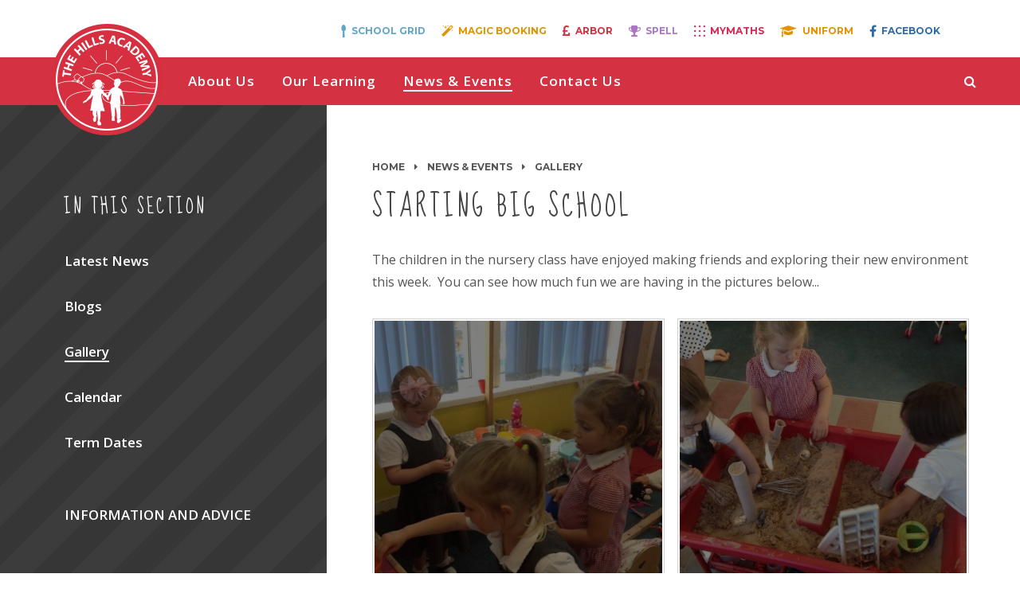

--- FILE ---
content_type: text/html
request_url: https://www.thehillsacademy.co.uk/gallery/?pid=3&gcatid=1&albumid=42
body_size: 47978
content:

<!DOCTYPE html>
<!--[if IE 7]><html class="no-ios no-js lte-ie9 lte-ie8 lte-ie7" lang="en" xml:lang="en"><![endif]-->
<!--[if IE 8]><html class="no-ios no-js lte-ie9 lte-ie8"  lang="en" xml:lang="en"><![endif]-->
<!--[if IE 9]><html class="no-ios no-js lte-ie9"  lang="en" xml:lang="en"><![endif]-->
<!--[if !IE]><!--> <html class="no-ios no-js"  lang="en" xml:lang="en"><!--<![endif]-->
	<head>
		<meta http-equiv="X-UA-Compatible" content="IE=edge" />
		<meta http-equiv="content-type" content="text/html; charset=utf-8"/>
		
		<link rel="canonical" href="https://www.thehillsacademy.co.uk/gallery/?pid=3&amp;gcatid=1&amp;albumid=42">
		<link rel="stylesheet" integrity="sha512-+L4yy6FRcDGbXJ9mPG8MT/3UCDzwR9gPeyFNMCtInsol++5m3bk2bXWKdZjvybmohrAsn3Ua5x8gfLnbE1YkOg==" crossorigin="anonymous" referrerpolicy="no-referrer" media="screen" href="https://cdnjs.cloudflare.com/ajax/libs/font-awesome/4.5.0/css/font-awesome.min.css?cache=260112">
<!--[if IE 7]><link rel="stylesheet" media="screen" href="https://cdn.juniperwebsites.co.uk/_includes/font-awesome/4.2.0/css/font-awesome-ie7.min.css?cache=v4.6.56.3">
<![endif]-->
		<title>The Hills Academy - Starting big school</title>
		
<!--[if IE]>
<script>
console = {log:function(){return;}};
</script>
<![endif]-->

<script>
	var boolItemEditDisabled;
	var boolLanguageMode, boolLanguageEditOriginal;
	var boolViewingConnect;
	var boolConnectDashboard;
	var displayRegions = [];
	var intNewFileCount = 0;
	strItemType = "photo album";
	strSubItemType = "photo album";

	var featureSupport = {
		tagging: false,
		eventTagging: false
	};
	var boolLoggedIn = false;
boolAdminMode = false;
	var boolSuperUser = false;
strCookieBarStyle = 'overlay';
	intParentPageID = "3";
	intCurrentItemID = 42;
	intCurrentCatID = 1;	strPhotoGalleryUploadLocation = 'top';

boolIsHomePage = false;
	boolItemEditDisabled = true;
	boolLanguageEditOriginal=true;
	strCurrentLanguage='en-gb';	strFileAttachmentsUploadLocation = 'bottom';	boolViewingConnect = false;	boolConnectDashboard = false;	var objEditorComponentList = {};

</script>

<script src="https://cdn.juniperwebsites.co.uk/admin/_includes/js/mutation_events.min.js?cache=v4.6.56.3"></script>
<script src="https://cdn.juniperwebsites.co.uk/admin/_includes/js/jquery/jquery.js?cache=v4.6.56.3"></script>
<script src="https://cdn.juniperwebsites.co.uk/admin/_includes/js/jquery/jquery.prefilter.js?cache=v4.6.56.3"></script>
<script src="https://cdn.juniperwebsites.co.uk/admin/_includes/js/jquery/jquery.query.js?cache=v4.6.56.3"></script>
<script src="https://cdn.juniperwebsites.co.uk/admin/_includes/js/jquery/js.cookie.js?cache=v4.6.56.3"></script>
<script src="/_includes/editor/template-javascript.asp?cache=260112"></script>
<script src="/admin/_includes/js/functions/minified/functions.login.new.asp?cache=260112"></script>

  <script>

  </script>
<link href="https://www.thehillsacademy.co.uk/feeds/album.asp?albumid=42&amp;pid=3&amp;gcatid=1" rel="alternate" type="application/rss+xml" title="The Hills Academy - Album Feed"><link href="https://www.thehillsacademy.co.uk/feeds/gallery.asp?gcatid=1&amp;pid=3" rel="alternate" type="application/rss+xml" title="The Hills Academy - Gallery Feed"><link rel="stylesheet" media="screen" href="/_site/css/main.css?cache=260112">


	<meta name="mobile-web-app-capable" content="yes">
	<meta name="apple-mobile-web-app-capable" content="yes">
	<meta name="viewport" content="width=device-width, initial-scale=1, minimum-scale=1, maximum-scale=1">

	<link rel="author" href="/humans.txt">
	<link rel="icon" href="/_site/images/favicons/favicon.ico">
	<link rel="apple-touch-icon" href="/_site/images/favicons/favicon.png">
	<link href='https://fonts.googleapis.com/css?family=Open+Sans:400,400italic,700,700italic' rel='stylesheet' type='text/css'>


	<link rel="stylesheet" href="/_site/css/print.css" type="text/css" media="print">

	<script type="text/javascript">
	var iOS = ( navigator.userAgent.match(/(iPad|iPhone|iPod)/g) ? true : false );
	if (iOS) { $('html').removeClass('no-ios').addClass('ios'); }
	</script>
<link rel="stylesheet" media="screen" href="https://cdn.juniperwebsites.co.uk/_includes/css/content-blocks.css?cache=v4.6.56.3">
<link rel="stylesheet" media="screen" href="/_includes/css/cookie-colour.asp?cache=260112">
<link rel="stylesheet" media="screen" href="https://cdn.juniperwebsites.co.uk/_includes/css/cookies.css?cache=v4.6.56.3">
<link rel="stylesheet" media="screen" href="https://cdn.juniperwebsites.co.uk/_includes/css/cookies.advanced.css?cache=v4.6.56.3">
<link rel="stylesheet" media="screen" href="/_site/css/gallery.css?cache=260112">
<link rel="stylesheet" media="screen" href="https://cdn.juniperwebsites.co.uk/admin/_includes/js/lightgallery_v2/css/lightgallery-bundle.min.css?cache=v4.6.56.3">
<script integrity="sha512-n82wdm8yNoOCDS7jsP6OEe12S0GHQV7jGSwj5V2tcNY/KM3z+oSDraUN3Hjf3EgOS9HWa4s3DmSSM2Z9anVVRQ==" crossorigin="anonymous" referrerpolicy="no-referrer" src="https://cdnjs.cloudflare.com/ajax/libs/lightgallery/2.8.1/lightgallery.min.js?cache=260112"></script>
<script integrity="sha512-TFYXjHb/UymEC8RX54XLkgjfmBt/ekXY4qbw7IeSTvsUHsmvQzYN3oVdud8Qqgi4/dPpUKLJA9RkYj2U7sIZ0w==" crossorigin="anonymous" referrerpolicy="no-referrer" src="https://cdnjs.cloudflare.com/ajax/libs/lightgallery/2.8.1/plugins/autoplay/lg-autoplay.min.js?cache=260112"></script>
<script integrity="sha512-TCjJYS48Xyn1lM1tXcSlfLR/K8wVagbOYRuuDZOAJog0h4ECN79ak5IeszyiCGmhC2jvrVBnS1rPPwpxpHjN4w==" crossorigin="anonymous" referrerpolicy="no-referrer" src="https://cdnjs.cloudflare.com/ajax/libs/lightgallery/2.8.1/plugins/fullscreen/lg-fullscreen.min.js?cache=260112"></script>
<script integrity="sha512-JJ6kXdrz+7LlX78Nb0TttHqmOXaRmfmzrL1Z1W33cILbfhCK6/4IdDdi9COOfeggOWJTbqVoNiC/j9fLCJGLlw==" crossorigin="anonymous" referrerpolicy="no-referrer" src="https://cdnjs.cloudflare.com/ajax/libs/lightgallery/2.8.1/plugins/thumbnail/lg-thumbnail.min.js?cache=260112"></script>
<script integrity="sha512-Pj7YuT7FtS/ag8hcPK0jGMersZh30rTlDTYlUEOvLKMkD15+PxIKV1WEhJBihHS5Vcotqi6z18jerW+UTuLK4Q==" crossorigin="anonymous" referrerpolicy="no-referrer" src="https://cdnjs.cloudflare.com/ajax/libs/lightgallery/2.8.1/plugins/hash/lg-hash.min.js?cache=260112"></script>
<script integrity="sha512-/nVDv6BV2iCSxA44tgJLUgxmURDKfoUYdpLah0Hz8s3rpWBMHeiSzrr7bplsMBf+mF2L//RXX2q/SE6B0UhCRA==" crossorigin="anonymous" referrerpolicy="no-referrer" src="https://cdnjs.cloudflare.com/ajax/libs/lightgallery/2.8.1/plugins/zoom/lg-zoom.min.js?cache=260112"></script>
<script src="https://cdn.juniperwebsites.co.uk/gallery/js/gallery.js?cache=v4.6.56.3"></script>
<link rel="stylesheet" media="screen" href="https://cdn.juniperwebsites.co.uk/_includes/css/overlord.css?cache=v4.6.56.3">
<link rel="stylesheet" media="screen" href="https://cdn.juniperwebsites.co.uk/_includes/css/templates.css?cache=v4.6.56.3">
<link rel="stylesheet" media="screen" href="/_site/css/attachments.css?cache=260112">
<link rel="stylesheet" media="screen" href="/_site/css/templates.css?cache=260112">
<style>#print_me { display: none;}</style><script src="https://cdn.juniperwebsites.co.uk/admin/_includes/js/modernizr.js?cache=v4.6.56.3"></script>
<script integrity="sha256-oTyWrNiP6Qftu4vs2g0RPCKr3g1a6QTlITNgoebxRc4=" crossorigin="anonymous" referrerpolicy="no-referrer" src="https://code.jquery.com/ui/1.10.4/jquery-ui.min.js?cache=260112"></script>
<script src="https://cdn.juniperwebsites.co.uk/admin/_includes/js/jquery/jquery.ui.timepicker.min.js?cache=v4.6.56.3"></script>
<link rel="stylesheet" media="screen" href="https://cdn.juniperwebsites.co.uk/admin/_includes/css/jquery.ui.timepicker.css?cache=v4.6.56.3">
<script src="https://cdn.juniperwebsites.co.uk/admin/_includes/js/jquery/jquery-ui.touch-punch.min.js?cache=v4.6.56.3"></script>
<link rel="stylesheet" media="screen" href="https://cdn.juniperwebsites.co.uk/admin/_includes/css/jquery-ui.css?cache=v4.6.56.3">
<script src="https://cdn.juniperwebsites.co.uk/_includes/js/swfobject.js?cache=v4.6.56.3"></script>

        <meta property="og:site_name" content="The Hills Academy" />
        <meta property="og:title" content="Starting big school" />
        <meta property="og:image" content="https://www.thehillsacademy.co.uk/_site/data/images/galleries/42/PIC000001420ec641e99b524412ba89ba929e8954a5.jpg" />
        <meta property="og:type" content="website" />
        <meta property="twitter:card" content="summary" />
</head>


    <body>


<div id="print_me"></div>
<div class="mason mason--inner">

	<section class="access">
		<a class="access__anchor" name="header"></a>
		<a class="access__link" href="#content">Skip to content &darr;</a>
	</section>
	
	<div class="quicklinks">
	    <ul class="quicklinks__list">
            <li class="quicklinks__list__item quicklinks__list__item--kitchen"><a href="https://app.schoolgrid.co.uk/" class="quicklinks__list__item__link" target="_blank"><i class="fa fa-spoon"></i><span>School Grid</span></a></li>
            <li class="quicklinks__list__item quicklinks__list__item--magic"><a href="https://thehillsacademy.magicbooking.co.uk" class="quicklinks__list__item__link" target="_blank"><i class="fa fa-magic"></i><span>Magic Booking</span></a></li>
            <li class="quicklinks__list__item quicklinks__list__item--Arbor"><a href="https://login.arbor.sc/" class="quicklinks__list__item__link" target="_blank"><i class="fa fa-gbp"></i><span>Arbor</span></a></li>
	        <li class="quicklinks__list__item quicklinks__list__item--spag"><a href="https://www.spellingshed.com/en-gb/leagues/org-30842" class="quicklinks__list__item__link" target="_blank"><i class="fa fa-trophy"></i><span>Spell</span></a></li>
	        <li class="quicklinks__list__item quicklinks__list__item--mymaths"><a href="https://www.mymaths.co.uk/" class="quicklinks__list__item__link" target="_blank"><i class="fa fa-calculator"></i><span>MyMaths</span></a></li>
	        <!--<li class="quicklinks__list__item quicklinks__list__item--letters"><a href="/page/?title=Letters+Home&pid=24" class="quicklinks__list__item__link" target="_blank"><i class="fa fa-file-text-o"></i><span>Letters</span></a></li>-->
	        <li class="quicklinks__list__item quicklinks__list__item--uniform"><a href="https://www.totalclothingshop.co.uk/tha" class="quicklinks__list__item__link" target="_blank"><i class="fa fa-graduation-cap"></i><span>Uniform</span></a></li>
	       
	        <li class="quicklinks__list__item quicklinks__list__item--facebook"><a href="https://www.facebook.com/The-Hills-Academy-1122926757746427/" class="quicklinks__list__item__link" target="_blank"><i class="fa fa-facebook"></i><span>Facebook</span></a></li>
	    </ul>
	    <div class="translate">
            <div id="google_translate_element"></div>
            <script type="text/javascript">
                function googleTranslateElementInit() {
                  new google.translate.TranslateElement({pageLanguage: 'en'}, 'google_translate_element');
                }
            </script>
            <script type="text/javascript" src="//translate.google.com/translate_a/element.js?cb=googleTranslateElementInit"></script>
        </div>
	</div>
	
	<header class="header">
        <div class="header__inner">
            <div class="header__title">
                <a href="/" class="header__link">
                    <img class="header__logo" src="/_site/images/design/logo.png" alt="The Hills Academy"/>
                </a>
                <h1>The Hills Academy</h1>
            </div>
            <button class="menu__btn" data-toggle=".mason--menu">			
                <span class="menu__btn__text menu__btn__text--open">Menu</span>
                <span class="menu__btn__text menu__btn__text--close">Close</span>	
                <div class="menu__btn__icon"></div>		
            </button>
            <section class="menu">
                <nav class="menu__sidebar">
                    <ul class="menu__sidebar__list"><li class="menu__sidebar__list__item menu__sidebar__list__item--page_6 menu__sidebar__list__item--subitems"><a class="menu__sidebar__list__item__link" id="page_6" href="/page/?title=About+Us&amp;pid=6"><span>About Us</span></a><button class="menu__sidebar__list__item__button" data-tab=".menu__sidebar__list__item--page_6--expand"><i class="menu__sidebar__list__item__button__icon fa fa-caret-down"></i></button><ul class="menu__sidebar__list__item__sub"><li class="menu__sidebar__list__item menu__sidebar__list__item--page_8"><a class="menu__sidebar__list__item__link" id="page_8" href="/page/?title=Welcome+to+Our+School&amp;pid=8"><span>Welcome to Our School</span></a><button class="menu__sidebar__list__item__button" data-tab=".menu__sidebar__list__item--page_8--expand"><i class="menu__sidebar__list__item__button__icon fa fa-caret-down"></i></button></li><li class="menu__sidebar__list__item menu__sidebar__list__item--page_55"><a class="menu__sidebar__list__item__link" id="page_55" href="/page/?title=Admissions&amp;pid=55"><span>Admissions</span></a><button class="menu__sidebar__list__item__button" data-tab=".menu__sidebar__list__item--page_55--expand"><i class="menu__sidebar__list__item__button__icon fa fa-caret-down"></i></button></li><li class="menu__sidebar__list__item menu__sidebar__list__item--page_52"><a class="menu__sidebar__list__item__link" id="page_52" href="/page/?title=Our+People+%2D+Staff+and+Governors&amp;pid=52"><span>Our People - Staff and Governors</span></a><button class="menu__sidebar__list__item__button" data-tab=".menu__sidebar__list__item--page_52--expand"><i class="menu__sidebar__list__item__button__icon fa fa-caret-down"></i></button></li><li class="menu__sidebar__list__item menu__sidebar__list__item--page_46"><a class="menu__sidebar__list__item__link" id="page_46" href="/page/?title=RECRUITMENT+VACANCY&amp;pid=46"><span>RECRUITMENT VACANCY</span></a><button class="menu__sidebar__list__item__button" data-tab=".menu__sidebar__list__item--page_46--expand"><i class="menu__sidebar__list__item__button__icon fa fa-caret-down"></i></button></li><li class="menu__sidebar__list__item menu__sidebar__list__item--page_43"><a class="menu__sidebar__list__item__link" id="page_43" href="/page/?title=Vision+and+Values&amp;pid=43"><span>Vision and Values</span></a><button class="menu__sidebar__list__item__button" data-tab=".menu__sidebar__list__item--page_43--expand"><i class="menu__sidebar__list__item__button__icon fa fa-caret-down"></i></button></li><li class="menu__sidebar__list__item menu__sidebar__list__item--page_23"><a class="menu__sidebar__list__item__link" id="page_23" href="/page/?title=PTA&amp;pid=23"><span>PTA</span></a><button class="menu__sidebar__list__item__button" data-tab=".menu__sidebar__list__item--page_23--expand"><i class="menu__sidebar__list__item__button__icon fa fa-caret-down"></i></button></li><li class="menu__sidebar__list__item menu__sidebar__list__item--page_13"><a class="menu__sidebar__list__item__link" id="page_13" href="/page/?title=Policies+%26amp%3B+Documents&amp;pid=13"><span>Policies &amp; Documents</span></a><button class="menu__sidebar__list__item__button" data-tab=".menu__sidebar__list__item--page_13--expand"><i class="menu__sidebar__list__item__button__icon fa fa-caret-down"></i></button></li><li class="menu__sidebar__list__item menu__sidebar__list__item--page_54"><a class="menu__sidebar__list__item__link" id="page_54" href="/page/?title=School+Uniform+and+presentation&amp;pid=54"><span>School Uniform and presentation</span></a><button class="menu__sidebar__list__item__button" data-tab=".menu__sidebar__list__item--page_54--expand"><i class="menu__sidebar__list__item__button__icon fa fa-caret-down"></i></button></li></ul></li><li class="menu__sidebar__list__item menu__sidebar__list__item--page_7 menu__sidebar__list__item--subitems"><a class="menu__sidebar__list__item__link" id="page_7" href="/page/?title=Our+Learning&amp;pid=7"><span>Our Learning</span></a><button class="menu__sidebar__list__item__button" data-tab=".menu__sidebar__list__item--page_7--expand"><i class="menu__sidebar__list__item__button__icon fa fa-caret-down"></i></button><ul class="menu__sidebar__list__item__sub"><li class="menu__sidebar__list__item menu__sidebar__list__item--page_58"><a class="menu__sidebar__list__item__link" id="page_58" href="/page/?title=Nursery+%26amp%3B+Reception&amp;pid=58"><span>Nursery &amp; Reception</span></a><button class="menu__sidebar__list__item__button" data-tab=".menu__sidebar__list__item--page_58--expand"><i class="menu__sidebar__list__item__button__icon fa fa-caret-down"></i></button></li><li class="menu__sidebar__list__item menu__sidebar__list__item--page_59"><a class="menu__sidebar__list__item__link" id="page_59" href="/page/?title=KS+1+%2D+Yr+1+%26amp%3B+2&amp;pid=59"><span>KS 1 - Yr 1 &amp; 2</span></a><button class="menu__sidebar__list__item__button" data-tab=".menu__sidebar__list__item--page_59--expand"><i class="menu__sidebar__list__item__button__icon fa fa-caret-down"></i></button></li><li class="menu__sidebar__list__item menu__sidebar__list__item--page_60"><a class="menu__sidebar__list__item__link" id="page_60" href="/page/?title=KS+2%2DYr+3+%26amp%3B+4&amp;pid=60"><span>KS 2-Yr 3 &amp; 4</span></a><button class="menu__sidebar__list__item__button" data-tab=".menu__sidebar__list__item--page_60--expand"><i class="menu__sidebar__list__item__button__icon fa fa-caret-down"></i></button></li><li class="menu__sidebar__list__item menu__sidebar__list__item--page_53"><a class="menu__sidebar__list__item__link" id="page_53" href="/page/?title=KS+2%2DYr+5+%26amp%3B+6&amp;pid=53"><span>KS 2-Yr 5 &amp; 6</span></a><button class="menu__sidebar__list__item__button" data-tab=".menu__sidebar__list__item--page_53--expand"><i class="menu__sidebar__list__item__button__icon fa fa-caret-down"></i></button></li><li class="menu__sidebar__list__item menu__sidebar__list__item--page_30"><a class="menu__sidebar__list__item__link" id="page_30" href="/page/?title=Promoting+British+Values+at+The+Hills+Academy&amp;pid=30"><span>Promoting British Values at The Hills Academy</span></a><button class="menu__sidebar__list__item__button" data-tab=".menu__sidebar__list__item--page_30--expand"><i class="menu__sidebar__list__item__button__icon fa fa-caret-down"></i></button></li><li class="menu__sidebar__list__item menu__sidebar__list__item--page_27"><a class="menu__sidebar__list__item__link" id="page_27" href="/page/?title=Prime+Time+%2D+Before+%26amp%3B+After+School+Club&amp;pid=27"><span>Prime Time - Before &amp; After School Club</span></a><button class="menu__sidebar__list__item__button" data-tab=".menu__sidebar__list__item--page_27--expand"><i class="menu__sidebar__list__item__button__icon fa fa-caret-down"></i></button></li><li class="menu__sidebar__list__item menu__sidebar__list__item--page_50"><a class="menu__sidebar__list__item__link" id="page_50" href="/page/?title=Curriculum+Info+presentations+Parents%2FCarers&amp;pid=50"><span>Curriculum Info presentations Parents/Carers</span></a><button class="menu__sidebar__list__item__button" data-tab=".menu__sidebar__list__item--page_50--expand"><i class="menu__sidebar__list__item__button__icon fa fa-caret-down"></i></button></li><li class="menu__sidebar__list__item menu__sidebar__list__item--page_96"><a class="menu__sidebar__list__item__link" id="page_96" href="/page/?title=Computing+learning+tasks&amp;pid=96"><span>Computing learning tasks</span></a><button class="menu__sidebar__list__item__button" data-tab=".menu__sidebar__list__item--page_96--expand"><i class="menu__sidebar__list__item__button__icon fa fa-caret-down"></i></button></li><li class="menu__sidebar__list__item menu__sidebar__list__item--page_82"><a class="menu__sidebar__list__item__link" id="page_82" href="/page/?title=Swimming&amp;pid=82"><span>Swimming</span></a><button class="menu__sidebar__list__item__button" data-tab=".menu__sidebar__list__item--page_82--expand"><i class="menu__sidebar__list__item__button__icon fa fa-caret-down"></i></button></li></ul></li><li class="menu__sidebar__list__item menu__sidebar__list__item--page_3 menu__sidebar__list__item--subitems menu__sidebar__list__item--selected"><a class="menu__sidebar__list__item__link" id="page_3" href="/page/?title=News+%26amp%3B+Events&amp;pid=3"><span>News &amp; Events</span></a><button class="menu__sidebar__list__item__button" data-tab=".menu__sidebar__list__item--page_3--expand"><i class="menu__sidebar__list__item__button__icon fa fa-caret-down"></i></button><ul class="menu__sidebar__list__item__sub"><li class="menu__sidebar__list__item menu__sidebar__list__item--news_category_1"><a class="menu__sidebar__list__item__link" id="news_category_1" href="/news/?pid=3&amp;nid=1"><span>Latest News</span></a><button class="menu__sidebar__list__item__button" data-tab=".menu__sidebar__list__item--news_category_1--expand"><i class="menu__sidebar__list__item__button__icon fa fa-caret-down"></i></button></li><li class="menu__sidebar__list__item menu__sidebar__list__item--page_25"><a class="menu__sidebar__list__item__link" id="page_25" href="/page/?title=Blogs&amp;pid=25"><span>Blogs</span></a><button class="menu__sidebar__list__item__button" data-tab=".menu__sidebar__list__item--page_25--expand"><i class="menu__sidebar__list__item__button__icon fa fa-caret-down"></i></button></li><li class="menu__sidebar__list__item menu__sidebar__list__item--photo_gallery_1 menu__sidebar__list__item--selected"><a class="menu__sidebar__list__item__link" id="photo_gallery_1" href="/gallery/?pid=3&amp;gcatid=1"><span>Gallery</span></a><button class="menu__sidebar__list__item__button" data-tab=".menu__sidebar__list__item--photo_gallery_1--expand"><i class="menu__sidebar__list__item__button__icon fa fa-caret-down"></i></button></li><li class="menu__sidebar__list__item menu__sidebar__list__item--url_1"><a class="menu__sidebar__list__item__link" id="url_1" href="/calendar/?calid=1&amp;pid=3&amp;viewid=1"><span>Calendar</span></a><button class="menu__sidebar__list__item__button" data-tab=".menu__sidebar__list__item--url_1--expand"><i class="menu__sidebar__list__item__button__icon fa fa-caret-down"></i></button></li><li class="menu__sidebar__list__item menu__sidebar__list__item--page_15"><a class="menu__sidebar__list__item__link" id="page_15" href="/page/?title=Term+Dates&amp;pid=15"><span>Term Dates</span></a><button class="menu__sidebar__list__item__button" data-tab=".menu__sidebar__list__item--page_15--expand"><i class="menu__sidebar__list__item__button__icon fa fa-caret-down"></i></button></li><li class="menu__sidebar__list__item menu__sidebar__list__item--blog_category_22"><a class="menu__sidebar__list__item__link" id="blog_category_22" href="/blog/?pid=3&amp;nid=22"><span></span></a><button class="menu__sidebar__list__item__button" data-tab=".menu__sidebar__list__item--blog_category_22--expand"><i class="menu__sidebar__list__item__button__icon fa fa-caret-down"></i></button></li><li class="menu__sidebar__list__item menu__sidebar__list__item--page_107"><a class="menu__sidebar__list__item__link" id="page_107" href="/page/?title=INFORMATION+AND+ADVICE&amp;pid=107"><span>INFORMATION AND ADVICE</span></a><button class="menu__sidebar__list__item__button" data-tab=".menu__sidebar__list__item--page_107--expand"><i class="menu__sidebar__list__item__button__icon fa fa-caret-down"></i></button></li></ul></li><li class="menu__sidebar__list__item menu__sidebar__list__item--page_2 menu__sidebar__list__item--subitems"><a class="menu__sidebar__list__item__link" id="page_2" href="/page/?title=Contact+Us&amp;pid=2"><span>Contact Us</span></a><button class="menu__sidebar__list__item__button" data-tab=".menu__sidebar__list__item--page_2--expand"><i class="menu__sidebar__list__item__button__icon fa fa-caret-down"></i></button><ul class="menu__sidebar__list__item__sub"><li class="menu__sidebar__list__item menu__sidebar__list__item--page_1"><a class="menu__sidebar__list__item__link" id="page_1" href="/"><span>Home</span></a><button class="menu__sidebar__list__item__button" data-tab=".menu__sidebar__list__item--page_1--expand"><i class="menu__sidebar__list__item__button__icon fa fa-caret-down"></i></button></li><li class="menu__sidebar__list__item menu__sidebar__list__item--form_17"><a class="menu__sidebar__list__item__link" id="form_17" href="/form/?pid=2&amp;form=17"><span>Parent's Contact Update Form</span></a><button class="menu__sidebar__list__item__button" data-tab=".menu__sidebar__list__item--form_17--expand"><i class="menu__sidebar__list__item__button__icon fa fa-caret-down"></i></button></li></ul></li></ul>
                    <div class="quicklinks quicklinks--mobile">
                        <button class="quicklinks__btn" data-toggle=".mason--quicklinks">
                            <span class="quicklinks__btn__text">Quicklinks</span>
                            <i class="fa fa-caret-down"></i>
                        </button>

                        <li class="quicklinks__list__item quicklinks__list__item--kitchen"><a href="https://app.schoolgrid.co.uk/" class="quicklinks__list__item__link" target="_blank"><i class="fa fa-spoon"></i><span>School Grid</span></a></li>

                         <li class="quicklinks__list__item quicklinks__list__item--magic"><a href="https://thehillsacademy.magicbooking.co.uk" class="quicklinks__list__item__link" target="_blank"><i class="fa fa-magic"></i><span>Magic Booking</span></a></li>

                         <li class="quicklinks__list__item quicklinks__list__item--Arbor"><a href="https://login.arbor.sc/" class="quicklinks__list__item__link" target="_blank"><i class="fa fa-gbp"></i><span>Arbor</span></a></li>

                         <li class="quicklinks__list__item quicklinks__list__item--Spell"><a href="https://www.spellingshed.com/en-gb/leagues/org-30842" class="quicklinks__list__item__link" target="_blank"><i class="fa fa-trophy"></i><span>Spell</span></a></li>

                         <li class="quicklinks__list__item quicklinks__list__item--mymaths"><a href="https://www.mymaths.co.uk/" class="quicklinks__list__item__link" target="_blank"><i class="fa fa-calculator"></i><span>MyMaths</span></a></li>

                         <li class="quicklinks__list__item quicklinks__list__item--uniform"><a href="https://www.totalclothingshop.co.uk/tha" class="quicklinks__list__item__link" target="_blank"><i class="fa fa-graduation-cap"></i><span>Uniform</span></a></li>

                         <li class="quicklinks__list__item quicklinks__list__item--facebook"><a href="https://www.facebook.com/The-Hills-Academy-1122926757746427/" class="quicklinks__list__item__link" target="_blank"><i class="fa fa-facebook"></i><span>Facebook</span></a></li>

                        <!--<ul class="quicklinks__list">
						<li class="quicklinks__list__item quicklinks__list__item--kitchen"><a href="https://www.live-kitchen.co.uk/cashless/" class="quicklinks__list__item__link" target="_blank"><i class="fa fa-spoon"></i><span>Live Kitchen</span></a></li>--> 

                          <!--<li class="quicklinks__list__item quicklinks__list__item--spag"><a href="https://www.activelearnprimary.co.uk/login?c=0" class="quicklinks__list__item__link" target="_blank"><i class="fa fa-pencil"></i><span>Spag</span></a></li>-->

	        

	        <!--<li class="quicklinks__list__item quicklinks__list__item--letters"><a href="/page/?title=Letters+Home&pid=24" class="quicklinks__list__item__link" target="_blank"><i class="fa fa-file-text-o"></i><span>Letters</span></a></li>-->

	       <!-- <li class="quicklinks__list__item quicklinks__list__item--caterlink"><a href="https://meals.caterlinkltd.co.uk/meals/sign_in" class="quicklinks__list__item__link" target="_blank"><i class="fa fa-cutlery"></i><span>Caterlink</span></a></li>-->

	        
                    </ul>
                    </div>
                    <div class="search">
                        <button class="search__btn" data-toggle=".mason--search"><i class="fa fa-search"></i></button>
                        <form class="search__form" method="post" action="/search/default.asp?pid=0">
                            <input class="search__input" type="text" name="searchValue" placeholder="Search...">
                            <button class="search__submit" name="Search" id="searchWeb"><i class="fa fa-search"></i></button>
                        </form>
                    </div>
                </nav>
            </section>
        </div>
	</header>

	
	<main class="main">
		<div class="content content--photo_album"><ul class="content__path"><li class="content__path__item content__path__item--page_1"><a class="content__path__item__link" id="page_1" href="/">Home</a><span class="content__path__item__sep"><i class="fa fa-caret-right"></i></span></li><li class="content__path__item content__path__item--page_3 content__path__item--selected"><a class="content__path__item__link" id="page_3" href="/page/?title=News+%26amp%3B+Events&amp;pid=3">News &amp; Events</a><span class="content__path__item__sep"><i class="fa fa-caret-right"></i></span></li><li class="content__path__item content__path__item--photo_gallery_1 content__path__item--selected"><a class="content__path__item__link" id="photo_gallery_1" href="/gallery/?pid=3&amp;gcatid=1">Gallery</a><span class="content__path__item__sep"><i class="fa fa-caret-right"></i></span></li></ul><h1 class="content__title" id="itemTitle">Starting big school</h1>
			
			<a class="content__anchor" name="content"></a>
			<div class="content__region"><p>The children in the nursery class have enjoyed making friends and exploring their new environment this week.&nbsp; You can see how much fun we are having in the pictures below...</p>
</div><div class="content__album"><ul class="content__album__list content__album__list--2 feed">
<li data-sub-html="#content__album__list__item--795>.content__album__list__item__info"><div class="content__album__list__item content__album__list__item--795 ui_card" id="content__album__list__item--795"><div class="content__album__list__item__image ui_card__img ui_card__img--full"><a href="/_site/data/images/galleries/42/Nursery 2.jpeg"><img src="/_site/data/images/galleries/42/thumb-Nursery 2.jpeg" /></a></div><div class="content__album__list__item__info"><h3 class="content__album__list__item__info__title">Nursery 2</h3><p class="content__album__list__item__info__desc"></p><div class="content__album__list__item__info__tags"></div></div><div class="content__album__list__item__edit"><div class="content__album__list__item__edit__data"><div class="src">Nursery 2.jpeg</div><div class="id">795</div><div class="title">Nursery 2</div><div class="desc"></div><div class="tags"></div></div><div class="content__album__list__item__edit__fields admin_ui"></div></div></div></li>
<li data-sub-html="#content__album__list__item--794>.content__album__list__item__info"><div class="content__album__list__item content__album__list__item--794 ui_card" id="content__album__list__item--794"><div class="content__album__list__item__image ui_card__img ui_card__img--full"><a href="/_site/data/images/galleries/42/Nursery 1.jpeg"><img src="/_site/data/images/galleries/42/thumb-Nursery 1.jpeg" /></a></div><div class="content__album__list__item__info"><h3 class="content__album__list__item__info__title">Nursery 1</h3><p class="content__album__list__item__info__desc"></p><div class="content__album__list__item__info__tags"></div></div><div class="content__album__list__item__edit"><div class="content__album__list__item__edit__data"><div class="src">Nursery 1.jpeg</div><div class="id">794</div><div class="title">Nursery 1</div><div class="desc"></div><div class="tags"></div></div><div class="content__album__list__item__edit__fields admin_ui"></div></div></div></li>
<li data-sub-html="#content__album__list__item--793>.content__album__list__item__info"><div class="content__album__list__item content__album__list__item--793 ui_card" id="content__album__list__item--793"><div class="content__album__list__item__image ui_card__img ui_card__img--full"><a href="/_site/data/images/galleries/42/PIC00000142114097d4e896411395732066c3e2aefc - Copy.jpg"><img src="/_site/data/images/galleries/42/thumb-PIC00000142114097d4e896411395732066c3e2aefc - Copy.jpg" /></a></div><div class="content__album__list__item__info"><h3 class="content__album__list__item__info__title">PIC00000142114097d4e896411395732066c3e2aefc - Copy</h3><p class="content__album__list__item__info__desc"></p><div class="content__album__list__item__info__tags"></div></div><div class="content__album__list__item__edit"><div class="content__album__list__item__edit__data"><div class="src">PIC00000142114097d4e896411395732066c3e2aefc - Copy.jpg</div><div class="id">793</div><div class="title">PIC00000142114097d4e896411395732066c3e2aefc - Copy</div><div class="desc"></div><div class="tags"></div></div><div class="content__album__list__item__edit__fields admin_ui"></div></div></div></li>
<li data-sub-html="#content__album__list__item--792>.content__album__list__item__info"><div class="content__album__list__item content__album__list__item--792 ui_card" id="content__album__list__item--792"><div class="content__album__list__item__image ui_card__img ui_card__img--full"><a href="/_site/data/images/galleries/42/PIC000001426aca4bfb691a4aef886acac30dc85e33.jpg"><img src="/_site/data/images/galleries/42/thumb-PIC000001426aca4bfb691a4aef886acac30dc85e33.jpg" /></a></div><div class="content__album__list__item__info"><h3 class="content__album__list__item__info__title">PIC000001426aca4bfb691a4aef886acac30dc85e33</h3><p class="content__album__list__item__info__desc"></p><div class="content__album__list__item__info__tags"></div></div><div class="content__album__list__item__edit"><div class="content__album__list__item__edit__data"><div class="src">PIC000001426aca4bfb691a4aef886acac30dc85e33.jpg</div><div class="id">792</div><div class="title">PIC000001426aca4bfb691a4aef886acac30dc85e33</div><div class="desc"></div><div class="tags"></div></div><div class="content__album__list__item__edit__fields admin_ui"></div></div></div></li>
<li data-sub-html="#content__album__list__item--791>.content__album__list__item__info"><div class="content__album__list__item content__album__list__item--791 content__album__list__item--thumbnail ui_card" id="content__album__list__item--791"><div class="content__album__list__item__image ui_card__img ui_card__img--full"><a href="/_site/data/images/galleries/42/PIC000001420ec641e99b524412ba89ba929e8954a5.jpg"><img src="/_site/data/images/galleries/42/thumb-PIC000001420ec641e99b524412ba89ba929e8954a5.jpg" /></a></div><div class="content__album__list__item__info"><h3 class="content__album__list__item__info__title">PIC000001420ec641e99b524412ba89ba929e8954a5</h3><p class="content__album__list__item__info__desc"></p><div class="content__album__list__item__info__tags"></div></div><div class="content__album__list__item__edit"><div class="content__album__list__item__edit__data"><div class="src">PIC000001420ec641e99b524412ba89ba929e8954a5.jpg</div><div class="id">791</div><div class="title">PIC000001420ec641e99b524412ba89ba929e8954a5</div><div class="desc"></div><div class="tags"></div></div><div class="content__album__list__item__edit__fields admin_ui"></div></div></div></li></ul>			</div>
						
		</div>
		
		<nav class="subnav">
			<a class="subnav__anchor" name="subnav"></a>
			<h2 class="subnav__title">In this section</h2>
			<ul class="subnav__list"><li class="subnav__list__item subnav__list__item--news_category_1"><a class="subnav__list__item__link" id="news_category_1" href="/news/?pid=3&amp;nid=1"><span>Latest News</span></a></li><li class="subnav__list__item subnav__list__item--page_25"><a class="subnav__list__item__link" id="page_25" href="/page/?title=Blogs&amp;pid=25"><span>Blogs</span></a></li><li class="subnav__list__item subnav__list__item--photo_gallery_1 subnav__list__item--selected"><a class="subnav__list__item__link" id="photo_gallery_1" href="/gallery/?pid=3&amp;gcatid=1"><span>Gallery</span></a></li><li class="subnav__list__item subnav__list__item--url_1"><a class="subnav__list__item__link" id="url_1" href="/calendar/?calid=1&amp;pid=3&amp;viewid=1"><span>Calendar</span></a></li><li class="subnav__list__item subnav__list__item--page_15"><a class="subnav__list__item__link" id="page_15" href="/page/?title=Term+Dates&amp;pid=15"><span>Term Dates</span></a></li><li class="subnav__list__item subnav__list__item--blog_category_22"><a class="subnav__list__item__link" id="blog_category_22" href="/blog/?pid=3&amp;nid=22"><span></span></a></li><li class="subnav__list__item subnav__list__item--page_107"><a class="subnav__list__item__link" id="page_107" href="/page/?title=INFORMATION+AND+ADVICE&amp;pid=107"><span>INFORMATION AND ADVICE</span></a></li></ul>
		</nav>
	</main>
	
	<footer class="footer">
		<div class="footer__legal">
			<p><a href="https://www.thehillsacademy.co.uk/accessibility.asp?level=high-vis&amp;item=photo_album_42" title="This link will display the current page in high visibility mode, suitable for screen reader software">High Visibility Version</a><span class="sep">&bull;</span><a href="https://www.thehillsacademy.co.uk/accessibility-statement/">Accessibility Statement</a><span class="sep">&bull;</span><a href="/sitemap/?pid=0">Sitemap</a><span class="sep">&bull;</span>Copyright &copy; 2026&nbsp;The Hills Academy<span class="sep">&bull;</span><a target="_blank" href="http://www.e4education.co.uk" title="e4education">School website design by e4education</a></p>
		</div>
	</footer>
</div>

<!-- JS -->

<script type="text/javascript" src="/_includes/js/mason.js"></script>

<script type="text/javascript" src="/_site/js/jquery.cycle2.min.js"></script> <!-- remove if not used -->
<script type="text/javascript" src="/_site/js/jquery.iosslider.min.js"></script> <!-- remove if not used -->
<script type="text/javascript" src="/_site/js/owl.carousel.js"></script> <!-- remove if not used -->
<script type="text/javascript">

$(document).ready(function() {

	$('ul.hero__slideshow').cycle({
		speed: 1000,
		timeout: 8000,
		slides: '> li.hero__slideshow__item'
	});
    
    $('.urgent__close').on('click', function() {
        $('.mason').removeClass('mason--urgent');
        $('.urgent').remove();
    });
    
    $('.search__btn').on('click', function() {
        $('.search__btn > i').toggleClass('fa-search fa-times');
    });

	// accordion
	 $('.accordion__title').on('click', function(){
		var $this = $(this);
		if ($this.hasClass('open')){
			$this.removeClass('open');
		} else {
			$('.accordion__title').removeClass('open');
			$this.addClass('open');
		}
		$('.accordion__container').slideUp();
		if ($this.hasClass('open')){
			$this.next('.accordion__container').slideDown();
		} else {
			$this.next('.accordion__container').slideUp();
		}
	});


	

});

</script>


<!-- /JS -->
<script src="https://cdn.juniperwebsites.co.uk/admin/_includes/js/functions/minified/functions.dialog.js?cache=v4.6.56.3"></script>
<div class="cookie_information cookie_information--overlay cookie_information--bottom cookie_information--left"> <div class="cookie_information__icon_container "> <div class="cookie_information__icon " title="Cookie Settings"><i class="fa fa-exclamation"></i></div> <div class="cookie_information__hex "></div> </div> <div class="cookie_information__inner"> <div class="cookie_information__hex cookie_information__hex--large"></div> <div class="cookie_information__info"> <h1 class="">Cookie Policy</h1> <article>This site uses cookies to store information on your computer. <a href="/privacy-cookies" title="See cookie policy">Click here for more information</a><div class="cookie_information__buttons"><button class="cookie_information__button " data-type="allow" title="Allow" aria-label="Allow">Allow</button><button class="cookie_information__button  " data-type="deny" title="Deny" aria-label="Deny">Deny</button></div></article> </div> <button class="cookie_information__close"><i class="fa fa-times" ria-hidden="true"></i></button> </div></div>

<script>
    var strDialogTitle = 'Cookie Settings',
        strDialogSaveButton = 'Save',
        strDialogRevokeButton = 'Revoke';

    $(document).ready(function(){
        $('.cookie_information__icon, .cookie_information__close').on('click', function() {
            $('.cookie_information').toggleClass('cookie_information--active');
        });

        if ($.cookie.allowed()) {
            $('.cookie_information__icon_container').addClass('cookie_information__icon_container--hidden');
            $('.cookie_information').removeClass('cookie_information--active');
        }

        $(document).on('click', '.cookie_information__button', function() {
            var strType = $(this).data('type');
            if (strType === 'settings') {
                openCookieSettings();
            } else {
                saveCookiePreferences(strType, '');
            }
        });
        if (!$('.cookie_ui').length) {
            $('body').append($('<div>', {
                class: 'cookie_ui'
            }));
        }

        var openCookieSettings = function() {
            $('body').e4eDialog({
                diagTitle: strDialogTitle,
                contentClass: 'clublist--add',
                width: '500px',
                height: '90%',
                source: '/privacy-cookies/cookie-popup.asp',
                bind: false,
                appendTo: '.cookie_ui',
                buttons: [{
                    id: 'primary',
                    label: strDialogSaveButton,
                    fn: function() {
                        var arrAllowedItems = [];
                        var strType = 'allow';
                        arrAllowedItems.push('core');
                        if ($('#cookie--targeting').is(':checked')) arrAllowedItems.push('targeting');
                        if ($('#cookie--functional').is(':checked')) arrAllowedItems.push('functional');
                        if ($('#cookie--performance').is(':checked')) arrAllowedItems.push('performance');
                        if (!arrAllowedItems.length) strType = 'deny';
                        if (!arrAllowedItems.length === 4) arrAllowedItems = 'all';
                        saveCookiePreferences(strType, arrAllowedItems.join(','));
                        this.close();
                    }
                }, {
                    id: 'close',
                    
                    label: strDialogRevokeButton,
                    
                    fn: function() {
                        saveCookiePreferences('deny', '');
                        this.close();
                    }
                }]
            });
        }
        var saveCookiePreferences = function(strType, strCSVAllowedItems) {
            if (!strType) return;
            if (!strCSVAllowedItems) strCSVAllowedItems = 'all';
            $.ajax({
                'url': '/privacy-cookies/json.asp?action=updateUserPreferances',
                data: {
                    preference: strType,
                    allowItems: strCSVAllowedItems === 'all' ? '' : strCSVAllowedItems
                },
                success: function(data) {
                    var arrCSVAllowedItems = strCSVAllowedItems.split(',');
                    if (data) {
                        if ('allow' === strType && (strCSVAllowedItems === 'all' || (strCSVAllowedItems.indexOf('core') > -1 && strCSVAllowedItems.indexOf('targeting') > -1) && strCSVAllowedItems.indexOf('functional') > -1 && strCSVAllowedItems.indexOf('performance') > -1)) {
                            if ($(document).find('.no__cookies').length > 0) {
                                $(document).find('.no__cookies').each(function() {
                                    if ($(this).data('replacement')) {
                                        var replacement = $(this).data('replacement')
                                        $(this).replaceWith(replacement);
                                    } else {
                                        window.location.reload();
                                    }
                                });
                            }
                            $('.cookie_information__icon_container').addClass('cookie_information__icon_container--hidden');
                            $('.cookie_information').removeClass('cookie_information--active');
                            $('.cookie_information__info').find('article').replaceWith(data);
                        } else {
                            $('.cookie_information__info').find('article').replaceWith(data);
                            if(strType === 'dontSave' || strType === 'save') {
                                $('.cookie_information').removeClass('cookie_information--active');
                            } else if(strType === 'deny') {
                                $('.cookie_information').addClass('cookie_information--active');
                            } else {
                                $('.cookie_information').removeClass('cookie_information--active');
                            }
                        }
                    }
                }
            });
        }
    });
</script><script>
var loadedJS = {"https://cdn.juniperwebsites.co.uk/admin/_includes/js/mutation_events.min.js": true,"https://cdn.juniperwebsites.co.uk/admin/_includes/js/jquery/jquery.js": true,"https://cdn.juniperwebsites.co.uk/admin/_includes/js/jquery/jquery.prefilter.js": true,"https://cdn.juniperwebsites.co.uk/admin/_includes/js/jquery/jquery.query.js": true,"https://cdn.juniperwebsites.co.uk/admin/_includes/js/jquery/js.cookie.js": true,"/_includes/editor/template-javascript.asp": true,"/admin/_includes/js/functions/minified/functions.login.new.asp": true,"https://cdnjs.cloudflare.com/ajax/libs/lightgallery/2.8.1/lightgallery.min.js": true,"https://cdnjs.cloudflare.com/ajax/libs/lightgallery/2.8.1/plugins/autoplay/lg-autoplay.min.js": true,"https://cdnjs.cloudflare.com/ajax/libs/lightgallery/2.8.1/plugins/fullscreen/lg-fullscreen.min.js": true,"https://cdnjs.cloudflare.com/ajax/libs/lightgallery/2.8.1/plugins/thumbnail/lg-thumbnail.min.js": true,"https://cdnjs.cloudflare.com/ajax/libs/lightgallery/2.8.1/plugins/hash/lg-hash.min.js": true,"https://cdnjs.cloudflare.com/ajax/libs/lightgallery/2.8.1/plugins/zoom/lg-zoom.min.js": true,"https://cdn.juniperwebsites.co.uk/gallery/js/gallery.js": true,"https://cdn.juniperwebsites.co.uk/admin/_includes/js/modernizr.js": true,"https://code.jquery.com/ui/1.10.4/jquery-ui.min.js": true,"https://cdn.juniperwebsites.co.uk/admin/_includes/js/jquery/jquery.ui.timepicker.min.js": true,"https://cdn.juniperwebsites.co.uk/admin/_includes/js/jquery/jquery-ui.touch-punch.min.js": true,"https://cdn.juniperwebsites.co.uk/_includes/js/swfobject.js": true,"https://cdn.juniperwebsites.co.uk/admin/_includes/js/functions/minified/functions.dialog.js": true};
var loadedCSS = {"https://cdnjs.cloudflare.com/ajax/libs/font-awesome/4.5.0/css/font-awesome.min.css": true,"https://cdn.juniperwebsites.co.uk/_includes/font-awesome/4.2.0/css/font-awesome-ie7.min.css": true,"/_site/css/main.css": true,"https://cdn.juniperwebsites.co.uk/_includes/css/content-blocks.css": true,"/_includes/css/cookie-colour.asp": true,"https://cdn.juniperwebsites.co.uk/_includes/css/cookies.css": true,"https://cdn.juniperwebsites.co.uk/_includes/css/cookies.advanced.css": true,"/_site/css/gallery.css": true,"https://cdn.juniperwebsites.co.uk/admin/_includes/js/lightgallery_v2/css/lightgallery-bundle.min.css": true,"https://cdn.juniperwebsites.co.uk/_includes/css/overlord.css": true,"https://cdn.juniperwebsites.co.uk/_includes/css/templates.css": true,"/_site/css/attachments.css": true,"/_site/css/templates.css": true,"https://cdn.juniperwebsites.co.uk/admin/_includes/css/jquery.ui.timepicker.css": true,"https://cdn.juniperwebsites.co.uk/admin/_includes/css/jquery-ui.css": true};
</script>


</body>
</html>

--- FILE ---
content_type: text/css
request_url: https://www.thehillsacademy.co.uk/_site/css/gallery.css?cache=260112
body_size: 4550
content:
@import url(https://fonts.googleapis.com/css?family=Sue+Ellen+Francisco|Open+Sans:400,300,400italic,300italic,600,600italic,700,700italic,800,800italic|Montserrat:400,700);
@import url(/_site/fonts/edo/stylesheet.css);
.content__gallery__desc,
.content__album__desc {
  margin: 0 0 3em;
}

.content__album,
.content__gallery {
  margin-bottom: 3em;
}
.content__album:before, .content__album:after,
.content__gallery:before,
.content__gallery:after {
  content: "";
  display: table;
}
.content__album:after,
.content__gallery:after {
  clear: both;
}
.lte-ie7 .content__album, .lte-ie7
.content__gallery {
  zoom: 1;
}

.content__gallery__list,
.content__album__list {
  margin: 0 -.5em;
  padding: 0;
  list-style: none;
  position: relative;
}

.content__gallery__list li,
.content__album__list li {
  padding: 0 .5em;
  margin: 0 0 1em;
  position: relative;
  box-shadow: none !important;
}

@media all and (min-width: 415px) {
  .content__gallery__list--2 li,
  .content__gallery__list--3 li,
  .content__gallery__list--4 li,
  .content__album__list--2 li,
  .content__album__list--3 li,
  .content__album__list--4 li {
    width: 50%;
    float: left;
  }
}
.lte-ie8 .content__gallery__list--2 li,
.lte-ie8 .content__gallery__list--3 li,
.lte-ie8 .content__gallery__list--4 li,
.lte-ie8 .content__album__list--2 li,
.lte-ie8 .content__album__list--3 li,
.lte-ie8 .content__album__list--4 li {
  width: 50%;
  float: left;
}

@media all and (min-width: 769px) {
  .content__gallery__list--3 li,
  .content__gallery__list--4 li,
  .content__album__list--3 li,
  .content__album__list--4 li {
    width: 33.33%;
  }
}
.lte-ie8 .content__gallery__list--3 li,
.lte-ie8 .content__gallery__list--4 li,
.lte-ie8 .content__album__list--3 li,
.lte-ie8 .content__album__list--4 li {
  width: 33.33%;
}

@media all and (min-width: 1025px) {
  .content__gallery__list--4 li,
  .content__album__list--4 li {
    width: 25%;
  }
}
.content__gallery__list__item__image a,
.content__album__list__item__image a {
  width: 100%;
  padding-bottom: 100%;
  display: block;
  position: relative;
  overflow: hidden;
  background: #000;
}
.content__gallery__list__item__image img,
.content__album__list__item__image img {
  width: 102%;
  max-width: 102% !important;
  height: auto;
  position: absolute;
  top: 0;
  left: -1%;
  opacity: .5;
  -webkit-transition: opacity .8s, -webkit-transform 1s;
          transition: opacity .8s, transform 1s;
}
.content__gallery__list__item__image a:hover img,
.content__album__list__item__image a:hover img {
  opacity: 1;
  -webkit-transform: scale(1.05);
      -ms-transform: scale(1.05);
          transform: scale(1.05);
}

.content__gallery__list__item__info {
  position: absolute;
  top: 0;
  right: 0;
  bottom: 0;
  left: 0;
  pointer-events: none;
}
.content__gallery__list__item__info h3,
.content__gallery__list__item__info p {
  color: #FFF;
}

.content__gallery__list__item__info__table {
  width: 100%;
  height: 100%;
  display: table;
}

.content__gallery__list__item__info__cell {
  padding: 0 1em;
  display: table-cell;
  text-align: center;
  vertical-align: middle;
}

.content__gallery__list__item__info__title {
  padding: .2em 0;
  margin: .5em 0 0;
  display: inline;
}

.content__gallery__list__item__info__date {
  margin: 0;
  font-size: .8em;
  color: #FFF;
}

.content__album__uploader {
  min-height: 175px;
}

.content__album__list__item.ui-sortable-placeholder:after {
  content: '';
  display: block;
  width: 100%;
  padding-bottom: 100%;
}

.content__album__list__item__info {
  display: none;
}

.content__album__list__item__edit {
  width: 95%;
  height: 95%;
  display: none;
  position: absolute;
  top: 2.5%;
  left: 2.5%;
  background: #FFF;
  background: rgba(255, 255, 255, 0.9);
}

.content__album__list__item__edit__data {
  display: none;
}

.content__album__list__item__edit__fields.admin_ui {
  overflow: hidden;
  padding: 15px;
  padding-right: 25px;
  text-align: left;
}
.content__album__list__item__edit__fields.admin_ui label {
  display: block;
}
.content__album__list__item__edit__fields.admin_ui input[type=text],
.content__album__list__item__edit__fields.admin_ui textarea {
  width: 100%;
  max-width: 100%;
  display: block;
  padding: 3px 0 3px 9px;
  margin: 0 0 15px;
}

.content__album__list--editable .content__album__list__item__edit {
  display: block;
}
